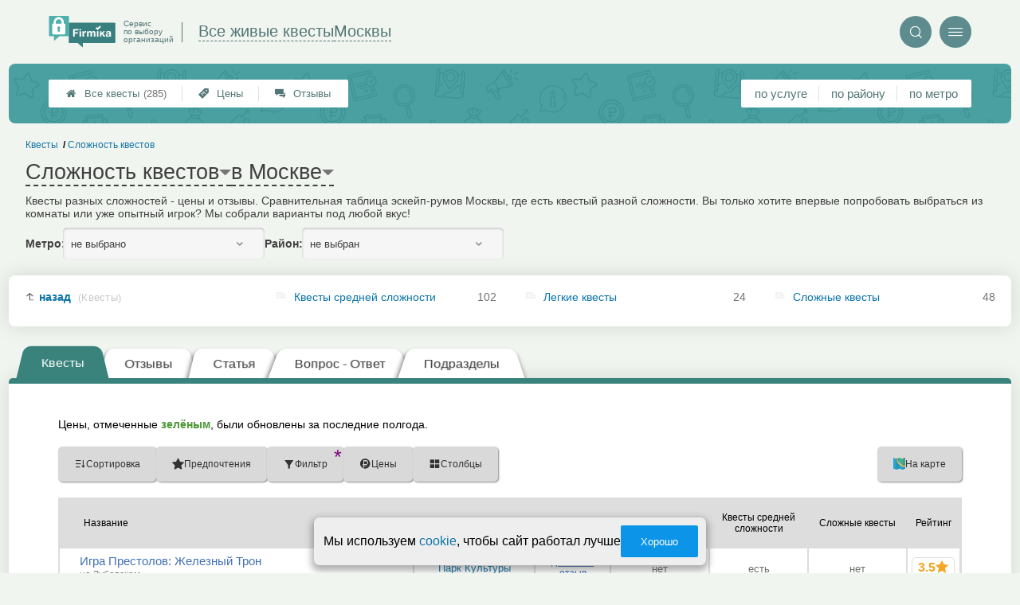

--- FILE ---
content_type: text/html; charset=utf-8
request_url: https://msk.quests-firmika.ru/__slozhnost_kvestov
body_size: 12595
content:
<!doctype html>
<html lang="ru">


<head>
    <title>Квесты любой сложности в Москве: цены, отзывы и адреса</title>
<meta name='description'
      content='Квесты разных сложностей - цены и отзывы. Сравнительная таблица эскейп-румов Москвы, где есть квестый разной сложности. Вы только хотите впервые попробовать выбраться из комнаты или уже опытный игрок? Мы собрали варианты под любой вкус! '>
<meta http-equiv='Content-Type'
      content='text/html; charset=utf-8'>
<style>a{padding:1em;display:inline-block}img{max-width:100%}body{font-size:16px}</style><link rel="stylesheet" href="/assets/packs/a2_tables_14.css?v=1028"/><link rel="preload" href="/assets/packs/fonts/icons2.ttf?v=1028" as="font" crossorigin><link rel="preconnect" href="https://mc.yandex.ru"><link rel="preconnect" href="https://counter.yadro.ru"><script>var firmsLabel="Квесты";</script>    <meta name="viewport" content="width=device-width, initial-scale=1.0, maximum-scale=1.0, user-scalable=no">
    <meta name="format-detection"
          content="telephone=no" />
    <link rel="icon"
          href="/img/fav_svg/14.svg"
          type="image/x-icon">
</head>

<body class=" hasSubstructures">

    <div class='p_a2_template3_dropMenu'>
<div class="round close" title="Закрыть">
    <i>&#xe916;</i>
</div>

<div class="menuBlock hiddenScroll" data-key="menu">

    <div class="city" load_module="p_a2_template3_selectCity">Москва <i>&#xe913;</i></div>

    <div class="menuParts">

        
        <div class="part4">
            <a href='/'><i>&#xf015;</i>Все  квесты </a><a href='p_a2_nav_prices'><i>&#xe910;</i>Цены</a><a href='__kvesty_otzyvy'><i>&#xe912;</i>Отзывы</a>        </div>

        <div class="part5">
            <div class="menu_label">
                все квесты:
            </div>
            <a href="p_a2_nav_services"><i>&#xe908;</i>По списку услуг</a><a href="p_a2_nav_metro"><i>&#xf239;</i>По метро</a>            <a href="p_a2_nav_districts"><i>&#xf279;</i>По районам</a>        </div>

        <div class="part3">
            <a href="p_firm_add"><i>&#xf005;</i>Добавить компанию</a>            <a href="p_page_main_about"><i>&#xe91d;</i>О проекте</a>                                </div>
    </div>


        <div class="login btn" load_module="p_a2_template3_login">Личный кабинет</div>
    </div></div><header class="headerGrid__wrap " id="template_header">
    <div class="searchOverflow" id="searchOverflow"></div>
    <div class="headerGrid">
        <div class="headerGrid__headerFlexWrapper">
            <div class="headerGrid__logoWrap">
                <a href="/" class="headerGrid__logoAndDesc" data-sphere='Все живые квесты' data-city='Москвы'>
                    <img src="/img/logo_t3/14.svg?v=1" alt="logo">
                    <span>
                        Сервис<br>
                        по&nbsp;выбору<br>
                        организаций                    </span>
                </a>
            </div>
            <div class="headerGrid__titleChangeCityWrap">
                <div class="headerGrid__sphereAndCity">
                    <div class="headerGrid__sphere placeModalButton"
                            load_module="p_a2_template3_selectPlaceModal" module_tabs_set='terms' module_init='sphere' module_primary_data=''>Все живые квесты</div>
                    <div class="headerGrid__city"
                            load_module="p_a2_template3_selectPlaceModal" module_tabs_set='terms' module_init='city' module_primary_data=''>Москвы</div>
                </div>
            </div>

            <div class="headerGrid__menuAndSearchWrap">
                <button class='search round mainSearchButton' module_primary_data='' load_module='p_a2_template3_selectPlaceModal' module_init='search' module_tabs_set='search' data-init='search' title='Поиск'><i>&#xe915;</i></button>                <input type="text" class='headerGrid__fakeInput' aria-hidden="true">
                <div class="menu round" title="Меню">
                    <i>&#xe914;</i>
                </div>
            </div>

        </div>
        <div class="headerGrid__footerFlexWrapper">

            <div class="headerGrid__bcg"></div>
            <div class="headerGrid__iconMenuWrap">
                <div class="headerGrid__iconMenu main_menu__wrap">

                    <a href='__kvesty_otzyvy' class='headerGrid__iconMenuItem '><i>&#xe912;</i>Отзывы</a><a href='p_a2_nav_prices' class='headerGrid__iconMenuItem '><i>&#xe910;</i>Цены</a><a href='/' class='headerGrid__iconMenuItem headerGrid__iconMenuItem--home'><i>&#xf015;</i>Все  квесты <span>(285)</span></a>
                </div>
            </div>

            <div class="headerGrid__sortMenuWrap">
                <div class="headerGrid__sortMenu">

                    <a href='p_a2_nav_services'>по услуге </a><a href='p_a2_nav_districts'>по району </a><a href='p_a2_nav_metro'>по метро </a>
                </div>

                <div class="offersMobileBlock">

                                    </div>
            </div>
        </div>
    </div>
</header>
    <div class="content adminPanelContentClass " id="content">
        <div class='p_a2_basePages2'>

<div class="breadCrumbsWrapper ">
    <div class='p_a2_breadcrumbs'><div itemscope itemtype="http://schema.org/BreadcrumbList" class="part_padding">

                    <span itemscope itemprop="itemListElement" itemtype="http://schema.org/ListItem">

                    <a href="__slozhnost_kvestov" itemprop="item">
                        <span itemprop="name">
                            Сложность квестов                        </span>
                        <meta itemprop="position" content="2">
                    </a>

                </span>
                                <span itemscope itemprop="itemListElement" itemtype="http://schema.org/ListItem">

                    <a href="__kvesty" itemprop="item">
                        <span itemprop="name">
                            Квесты                        </span>
                        <meta itemprop="position" content="1">
                    </a>

                </span>
                </div></div></div>


<main class="mainPage part_padding" data-structure_id='596'>

    <div class='p_a2_basePages2_pageInfo'><div class="firstPageBlock" id='pageInformation'>
    <div class="firstPageBlock__controls">
        <div class='p_a2_basePages2_pageInfo_titleForPage'><h1 class='mainTitlePage'>
        <span class='mainTitlePage__titleSelect' load_module='p_a2_template3_selectPlaceModal' module_tabs_set='terms' module_primary_data='s596' module_init='structure' module_in_module='' module_in_page=''>Сложность квестов</span>
    <span class='mainTitlePage__titleSelect' load_module='p_a2_template3_selectPlaceModal' module_tabs_set='terms' module_primary_data='s596' module_init='city' module_in_module='' module_in_page='' id='mainSecondTitlePage'>в Москве</span>
</h1></div>    </div>

    <div class="firstPageBlock__description">
        <p>Квесты разных сложностей - цены и отзывы. Сравнительная таблица эскейп-румов Москвы, где есть квестый разной сложности. Вы только хотите впервые попробовать выбраться из комнаты или уже опытный игрок? Мы собрали варианты под любой вкус! </p>
            </div>

    
            <div class="firstPageBlock__geoSelectsBlock">
                            <div class="selectStyle__group">
                    <label for="id">Метро:</label>
                    <span class='selectStyle selectStyle--isMobile' load_module="p_a2_template3_selectPlaceModal" module_tabs_set="terms" module_primary_data="s596" module_init="metro" id="mainSecondTitlePage" module_is_mobile="0">не выбрано</span>
                </div>
                        <div class="selectStyle__group">
                <label for="id">Район:</label>
                <span class='selectStyle selectStyle--isMobile' load_module="p_a2_template3_selectPlaceModal" module_tabs_set="terms" module_primary_data="s596" module_init="district" id="mainSecondTitlePage" module_is_mobile="0">не выбран</span>
            </div>
        </div>
    
</div>

<div class="adaptiveBlockOut">
    <div class="p_a2_basePages2_blocks_substructuresBlock2">

        <div class='subStructures__itemsBox items linkFocus  ' style='column-width: 276px' id='substructuresBlock'><div class='subStructures__item back'><a href='__kvesty'>назад <span>(Квесты)</span></a></div><div class='subStructures__item '><i class='file'>&#xe908;</i><a href='__kvesty_srednej_slozhnosti'>Квесты средней сложности</a>&nbsp;<span>102</span></div><div class='subStructures__item '><i class='file'>&#xe908;</i><a href='__legkie_kvesty'>Легкие квесты</a>&nbsp;<span>24</span></div><div class='subStructures__item '><i class='file'>&#xe908;</i><a href='__slozhnye_kvesty'>Сложные квесты</a>&nbsp;<span>48</span></div></div>
    </div>

    
</div></div><div class='p_a2_basePages2_tabsBlock'><nav class="ui3-tabs linkFocus textMarks" id="basicTabs">
        <a href="#tab_firms"  module_var="" load_module="" data-link_to="#tab_firms" class='ui3-tabs__button ui3-tabs__button--active initial tabBut__firms now' >
        <div class='ui3-tabs__buttonContent'>Квесты</div>
    </a>
        <a href="__slozhnost_kvestov_otzyvy"  module_var="" load_module="" data-link_to="__slozhnost_kvestov_otzyvy" class='ui3-tabs__button tabBut__feedback' >
        <div class='ui3-tabs__buttonContent'>Отзывы</div>
    </a>
        <a href="#tab_text"  module_var="" load_module="" data-link_to="#tab_text" class='ui3-tabs__button tier1 now' >
        <div class='ui3-tabs__buttonContent'>Статья</div>
    </a>
        <a href="#tab_questions_ajax"  module_var="" load_module="" data-link_to="#tab_questions_ajax" class='ui3-tabs__button tier3 ajax'  data-module='p_a2_basePages2_blocksAjax_questionsBlock' data-json='{"stuctureId":"596"}' data-module_ajax_loader="1">
        <div class='ui3-tabs__buttonContent'>Вопрос - Ответ</div>
    </a>
        <a href="#tab_structures"  module_var="" load_module="" data-link_to="#tab_structures" class='ui3-tabs__button tabBut__structures now'  data-module='' data-json='{"structureId":"596"}'>
        <div class='ui3-tabs__buttonContent'>Подразделы</div>
    </a>
    </nav></div>    <div class='basePage__mainContainer'>
        <section class="tab_part block__parrentRoudSection initial_part adaptiveBlockOut" id="tab_firms"><div class="mainTableSection__blockWrap">

    <div class="selectStyle__wrap">
        Цены, отмеченные <span class='mainTableSection__LegendIcon mainTableSection__LegendIcon--fresh'>зелёным</span>, были обновлены за последние полгода.
    </div>
    <div class='p_a2_basePages2_mainTableSection_controlPanelTable'><div class="controlTablePanel__controller" id='controlTablePanel' data-initial='{&quot;structureId&quot;:&quot;596&quot;,&quot;geoType&quot;:null,&quot;geoId&quot;:null,&quot;kindId&quot;:null,&quot;dataType&quot;:&quot;Text&quot;}'>
    <div class="controlTablePanel__settingsMobile">
        <button class="ui3-markedIconButton controlTablePanel__buttonSettings">
            <div class="ui3-markedIconButton__icon"><i>&#xe943;</i></div>
            <div class="ui3-markedIconButton__label">Настройки таблицы</div>
        </button>
    </div>
    <div class="controlTablePanel__settingsContainer">

                <button class="ui3-markedIconButton" id='tableControl_sort' load_module='p_a2_basePages2_mainTableSection_sortModuleAjax'>
            <div class="ui3-markedIconButton__icon"><i>&#xe93c;</i></div>
            <div class="ui3-markedIconButton__label controlTablePanel__buttonLabel">Сортировка</div>
            <div class="ui3-markedIconButton__mark">*</div>
            <div class="controlTablePanel__sortOptionList ui3-scrollable ui3-scrollable--slim"></div>
        </button>
                        <button class="ui3-markedIconButton controlTablePanel__button" id='tableControl_preference' load_module='p_a2_basePages2_mainTableSection_preferencePanelAjax'>
            <div class="ui3-markedIconButton__icon"><i>&#xf005;</i></div>
            <div class="ui3-markedIconButton__label">Предпочтения</div>
            <div class="ui3-markedIconButton__mark">*</div>
        </button>
                        <button class="ui3-markedIconButton controlTablePanel__button" id='tableControl_filters' module_filters_data='' load_module='p_a2_basePages2_mainTableSection_filterPanelAjax'>
            <div class="ui3-markedIconButton__icon"><i>&#xe93d;</i></div>
            <div class="ui3-markedIconButton__label">Фильтр</div>
            <div class="ui3-markedIconButton__mark">*</div>
        </button>
                        <button class="ui3-markedIconButton controlTablePanel__button" id='tableControl_prices' load_module='p_a2_basePages2_mainTableSection_pricesPanelAjax'>
            <div class="ui3-markedIconButton__icon"><i>&#xe942;</i></div>
            <div class="ui3-markedIconButton__label">Цены</div>
            <div class="ui3-markedIconButton__mark">*</div>
        </button>
                        <button class="ui3-markedIconButton checkBoxCustomize__button" data-modal_id='customizeTable' id='tableControl_fields' module_init_cols_specifications_ids="0" module_init_cols_ids="597, 598, 599" load_module='p_a2_firmTableBlock_checkBoxCustomize'>
            <div class="ui3-markedIconButton__icon"><i>&#xe93e;</i></div>
            <div class="ui3-markedIconButton__label">Столбцы</div>
            <div class="ui3-markedIconButton__mark">*</div>
        </button>
            </div>
        <button class="ui3-markedIconButton controlTablePanel__button" id='tableControl_map' load_module='p_a2_basePages2_mainTableSection_mapPanelAjax' module_init_data='{&quot;latLng&quot;:null,&quot;zoom&quot;:13,&quot;structureId&quot;:&quot;596&quot;,&quot;filterByGroupId&quot;:null}'>
        <div class="ui3-markedIconButton__icon">
            <svg xmlns="http://www.w3.org/2000/svg" width="32" height="32.007" viewBox="-0.042 -0.007 32 32.007" enable-background="new -0.042 -0.007 32 32.007">
                <path fill="#26A6D1" d="M-.042 0l7.971 3 8.035-3 7.995 3 8-3v29l-8.02 3-8.005-3-7.991 3-7.984-3v-29z" />
                <polygon fill="#2295BC" points="7.958,31.987 15.934,28.993 15.958,29.002 15.958,-0.005 7.958,2.982" />
                <polygon fill="#2295BC" points="23.959,2.993 23.959,31.985 31.959,28.993 31.959,-0.007" />
                <path fill="#EFC75E" d="M23.959 2.993l-7.995-3-3.077 1.148c-5.179 5.964-3.245 10.977 3.62 17.196 5.791 5.245 11.777 8.315 15.451 5.655v-24l-7.999 3.001z" />
                <path fill="#3DB39E" d="M31.959-.007l-8 3-7.995-3-.011.004c-7.127 6.041-3.635 9.497 2.592 15.229 5.029 4.631 9.055 7.32 13.414 4.768-.045-1.996 0-19.99 0-20.001z" />
                <path fill="#D7B354" d="M23.959 2.993v20.655c3.104 1.519 5.922 1.85 8 .345v-24l-8 3z" />
                <path fill="#D7B354" d="M15.958-.005l-1.684.629-1.387.518c-5.035 5.797-3.333 10.699 3.071 16.68v-17.827z" />
                <path fill="#37A18E" d="M31.959-.007l-8 3v16.511c2.749 1.64 5.312 2.063 8 .489-.045-1.995 0-19.989 0-20z" />
                <path fill="#37A18E" d="M15.958-.005l-.003.001-.002.001c-6.06 5.136-4.441 8.404.005 12.79v-12.792z" />
            </svg>
        </div>
        <div class="ui3-markedIconButton__label">На карте</div>
        <div class="ui3-markedIconButton__mark">*</div>
    </button>
    
</div>
<div class="controlTablePanel__result controlTablePanel__result--hide"></div></div><div class="p_a2_firmTableBlock_tableView" id="mainTable">
    <div class="tableView__tableWrap ab72_teableClassicBigHeader shortDist" id='filteredTable'>

        <div class="mainTableContainer ">
            <div class="firmsTable__preloader firmsTable__preloader--active"></div>
            <div class='p_a2_firmTableBlock_tableView_mainTable'><table class="firmsTable v2" data-params='{&quot;filterByStructure&quot;:&quot;596&quot;,&quot;priceCols&quot;:[&quot;597&quot;,&quot;598&quot;,&quot;599&quot;],&quot;limit&quot;:&quot;10&quot;,&quot;fields&quot;:{&quot;metro&quot;:{&quot;type&quot;:&quot;metro&quot;},&quot;feedbacks_count_displayed&quot;:{&quot;type&quot;:&quot;feedbacks_count_displayed&quot;}},&quot;foundRows&quot;:&quot;156&quot;}' data-geo_extended='' data-group_id=''>

    <thead class="t_row head" load_module="p_a2_firmTableBlock_ajaxSort">
        <tr>
                                <th class="cell noTableReload  infoCol" data-spec_type="" data-colname="" title='сортировка по полю "Название"' data-code="n">

                        <span class="firmsTable__titleBox--n">
                            Название                        </span>

                        
                            <div class="firmsTable__sortCellBlock">
                                                                <div class="sortCellBlock firmsTable__sortCellBlock--asc" id="asc" data-code="n">Возр.</div>
                                <div class="sortCellBlock firmsTable__sortCellBlock--desc" id="desc" data-code="-n">Убыв.</div>
                            </div>

                                            </th>
                                <th class="cell noTableReload  infoCol" data-spec_type="" data-colname="colMetro" title='сортировка по полю "Ближайшее метро"' data-code="m">

                        <span class="firmsTable__titleBox--m">
                            Ближайшее метро                        </span>

                        
                            <div class="firmsTable__sortCellBlock">
                                                                <div class="sortCellBlock firmsTable__sortCellBlock--asc" id="asc" data-code="m">Возр.</div>
                                <div class="sortCellBlock firmsTable__sortCellBlock--desc" id="desc" data-code="-m">Убыв.</div>
                            </div>

                                            </th>
                                <th class="cell noTableReload  infoCol" data-spec_type="" data-colname="colFeedbacksCountDisplayed" title='сортировка по полю "Отзывы"' data-code="f">

                        <span class="firmsTable__titleBox--f">
                            Отзывы                        </span>

                        
                            <div class="firmsTable__sortCellBlock">
                                                                <div class="sortCellBlock firmsTable__sortCellBlock--asc" id="asc" data-code="-f">Возр.</div>
                                <div class="sortCellBlock firmsTable__sortCellBlock--desc" id="desc" data-code="f">Убыв.</div>
                            </div>

                                            </th>
                                <th class="cell noTableReload t2 p1 priceCol" data-spec_type="" data-colname="" title='сортировка по полю "Легкие квесты"' data-code="597">

                        <span class="firmsTable__titleBox--597">
                            Легкие квесты                        </span>

                        
                            <div class="firmsTable__sortCellBlock">
                                                                <div class="sortCellBlock firmsTable__sortCellBlock--asc" id="asc" data-code="597">Возр.</div>
                                <div class="sortCellBlock firmsTable__sortCellBlock--desc" id="desc" data-code="-597">Убыв.</div>
                            </div>

                                            </th>
                                <th class="cell noTableReload t2 p2 priceCol" data-spec_type="" data-colname="" title='сортировка по полю "Квесты средней сложности"' data-code="598">

                        <span class="firmsTable__titleBox--598">
                            Квесты средней сложности                        </span>

                        
                            <div class="firmsTable__sortCellBlock">
                                                                <div class="sortCellBlock firmsTable__sortCellBlock--asc" id="asc" data-code="598">Возр.</div>
                                <div class="sortCellBlock firmsTable__sortCellBlock--desc" id="desc" data-code="-598">Убыв.</div>
                            </div>

                                            </th>
                                <th class="cell noTableReload t2 p3 priceCol" data-spec_type="" data-colname="" title='сортировка по полю "Сложные квесты"' data-code="599">

                        <span class="firmsTable__titleBox--599">
                            Сложные квесты                        </span>

                        
                            <div class="firmsTable__sortCellBlock">
                                                                <div class="sortCellBlock firmsTable__sortCellBlock--asc" id="asc" data-code="599">Возр.</div>
                                <div class="sortCellBlock firmsTable__sortCellBlock--desc" id="desc" data-code="-599">Убыв.</div>
                            </div>

                                            </th>
                                <th class="cell noTableReload  infoCol" data-spec_type="" data-colname="" title='сортировка по полю "Приоритеты"' data-code="pri2">

                        <span class="firmsTable__titleBox--pri2">
                            Приоритеты                        </span>

                        
                            <div class="firmsTable__sortCellBlock">
                                                                <div class="sortCellBlock firmsTable__sortCellBlock--asc" id="asc" data-code="-pri2">Возр.</div>
                                <div class="sortCellBlock firmsTable__sortCellBlock--desc" id="desc" data-code="pri2">Убыв.</div>
                            </div>

                                            </th>
                                <th class="cell noTableReload  infoCol" data-spec_type="" data-colname="" title='сортировка по полю "Рейтинг"' data-code="r">

                        <span class="firmsTable__titleBox--r">
                            Рейтинг                        </span>

                        
                            <div class="firmsTable__sortCellBlock">
                                                                <div class="sortCellBlock firmsTable__sortCellBlock--asc" id="asc" data-code="-r">Возр.</div>
                                <div class="sortCellBlock firmsTable__sortCellBlock--desc" id="desc" data-code="r">Убыв.</div>
                            </div>

                                            </th>
                                <th class="cell noTableReload  infoCol" data-spec_type="" data-colname="" title='сортировка по полю "Предпочтения"' data-code="preference">

                        <span class="firmsTable__titleBox--preference">
                            Предпочтения                        </span>

                        
                            <div class="firmsTable__sortCellBlock">
                                                                <div class="sortCellBlock firmsTable__sortCellBlock--asc" id="asc" data-code="-preference">Возр.</div>
                                <div class="sortCellBlock firmsTable__sortCellBlock--desc" id="desc" data-code="preference">Убыв.</div>
                            </div>

                                            </th>
                    </tr>
    </thead>

    <tbody>
        
    <tr itemscope itemtype='https://schema.org/EntertainmentBusiness' data-firm_id='53078' class="t_row   " data-geo_extended="" title="Нажмите для перехода к компании">

        
        <td class="cell name t1 ">
            <div class='tableCard__titleWrap'>
                <a target='_blank' href='firms.php?i=53078' itemprop='url' data-desktop-target='_blank' title='На страницу компании'>Игра Престолов: Железный Трон</a><meta itemprop='name' content='Игра Престолов: Железный Трон'><div class='tableCard__firmAdress' itemprop='address'>на Зубовском</div>            </div>

            
            
                    </td>

        <td class='cell  f_m  firmsTable__mobileIcon'><a href="metro.php?metro=156">Парк Культуры</a></td><td class='cell  f_f  firmsTable__mobileIcon'><a href="firms.php?i=53078#scrollFeedbackOpenForm" data-desktop-target="_blank" title="К отзывам"  class="noFeedbacks">добавить отзыв</a></td><td title='' class='cell price price-- s597 t2 p1  empty '><span class='tableCell__priceLabel--mobile' '>Легкие квесты</span><span>нет</span></td><td title='' class='cell price price-- s598 t2 p2  empty '><span class='tableCell__priceLabel--mobile' '>Квесты средней сложности</span><span>есть</span></td><td title='' class='cell price price-- s599 t2 p3  empty '><span class='tableCell__priceLabel--mobile' '>Сложные квесты</span><span>нет</span></td><td class='cell rating'><div class='cell t1 raiting  '><div class='p_a2_raiting_raitingBlock'><svg xmlns="http://www.w3.org/2000/svg" style="display:none;">

    <symbol id="star-half-rating" viewBox="0 0 24 24">
        <path d="M12 2l3.09 6.26L22 9.27l-5 4.87L18.18 22 12 18.27 5.82 22 7 14.14l-5-4.87 6.91-1.01z"
            stroke-width="2" />
    </symbol>

    <symbol id="star-full-rating" viewBox="0 0 24 24">
        <path d="M12 2l3.09 6.26L22 9.27l-5 4.87L18.18 22 12 18.27 5.82 22 7 14.14l-5-4.87 6.91-1.01z"
            stroke-width="2" />
    </symbol>

    <symbol id="star-empty-rating" viewBox="0 0 24 24">
        <path d="M12 2l3.09 6.26L22 9.27l-5 4.87L18.18 22 12 18.27 5.82 22 7 14.14l-5-4.87 6.91-1.01z" stroke-width="2"
            fill='transparent' />
    </symbol>

</svg>

<svg style="display: none;">
  <defs>
    <linearGradient id="grad1" x1="0%" y1="0%" x2="100%" y2="0%">
      <stop offset="50%" stop-color="#F5A623"/>
      <stop offset="50%" stop-color="white"/>
    </linearGradient>
    <linearGradient id="grad2" x1="0%" y1="0%" x2="100%" y2="0%">
      <stop offset="25%" stop-color="#00f"/>
      <stop offset="75%" stop-color="#0f0"/>
    </linearGradient>
  </defs>
</svg>


    <div class="ratingBlock ratingBlock__color--gold" title="Рейтинг: 3.5 звезды из 5" aria-label="Рейтинг: 3.5 звезды из 5">

        
                    <span class='ratingBlock__number'>3.5</span>
        
        <svg width="16" height="16" viewBox="0 0 24 24" fill="var(--rating-color)" stroke="var(--rating-color)" stroke-width="2"><use href="#star-full-rating"/></svg>
            </div>


</div> </div></td>
    </tr>

    <tr itemscope itemtype='https://schema.org/EntertainmentBusiness' data-firm_id='53748' class="t_row l  smallFirmName" data-geo_extended="" title="Нажмите для перехода к компании">

        
        <td class="cell name t1 ">
            <div class='tableCard__titleWrap'>
                <a target='_blank' href='firms.php?i=53748' itemprop='url' data-desktop-target='_blank' title='На страницу компании'>Стражи Галактики</a><meta itemprop='name' content='Стражи Галактики'><div class='tableCard__firmAdress' itemprop='address'>на Трубной</div>            </div>

            
            
                    </td>

        <td class='cell  f_m  firmsTable__mobileIcon'><a href="metro.php?metro=222">Цветной Бульвар</a></td><td class='cell  f_f  firmsTable__mobileIcon'><a href="firms.php?i=53748#scrollFeedbackOpenForm" data-desktop-target="_blank" title="К отзывам"  class="noFeedbacks">добавить отзыв</a></td><td title='' class='cell price price-- s597 t2 p1  empty '><span class='tableCell__priceLabel--mobile' '>Легкие квесты</span><span>нет</span></td><td title='' class='cell price price-- s598 t2 p2  empty '><span class='tableCell__priceLabel--mobile' '>Квесты средней сложности</span><span>есть</span></td><td title='' class='cell price price-- s599 t2 p3  empty '><span class='tableCell__priceLabel--mobile' '>Сложные квесты</span><span>нет</span></td><td class='cell rating'><div class='cell t1 raiting  '><div class='p_a2_raiting_raitingBlock'>


    <div class="ratingBlock ratingBlock__color--gold" title="Рейтинг: 3.5 звезды из 5" aria-label="Рейтинг: 3.5 звезды из 5">

        
                    <span class='ratingBlock__number'>3.5</span>
        
        <svg width="16" height="16" viewBox="0 0 24 24" fill="var(--rating-color)" stroke="var(--rating-color)" stroke-width="2"><use href="#star-full-rating"/></svg>
            </div>


</div> </div></td>
    </tr>

    <tr itemscope itemtype='https://schema.org/EntertainmentBusiness' data-firm_id='53075' class="t_row l  " data-geo_extended="" title="Нажмите для перехода к компании">

        
        <td class="cell name t1 ">
            <div class='tableCard__titleWrap'>
                <a target='_blank' href='firms.php?i=53075' itemprop='url' data-desktop-target='_blank' title='На страницу компании'>Колыбель кошмаров от F.E.A.R.LAB by выХод</a><meta itemprop='name' content='Колыбель кошмаров от F.E.A.R.LAB by выХод'><div class='tableCard__firmAdress' itemprop='address'>на Электрозаводской</div>            </div>

            
            
                    </td>

        <td class='cell  f_m  firmsTable__mobileIcon'><a href="metro.php?metro=233">Электрозаводская</a></td><td class='cell  f_f  firmsTable__mobileIcon'><a href="firms.php?i=53075#scrollFeedbackOpenForm" data-desktop-target="_blank" title="К отзывам"  class="noFeedbacks">добавить отзыв</a></td><td title='' class='cell price price-- s597 t2 p1  empty '><span class='tableCell__priceLabel--mobile' '>Легкие квесты</span><span>данные не предоставлены</span></td><td title='' class='cell price price-- s598 t2 p2  empty '><span class='tableCell__priceLabel--mobile' '>Квесты средней сложности</span><span>есть</span></td><td title='' class='cell price price-- s599 t2 p3  empty '><span class='tableCell__priceLabel--mobile' '>Сложные квесты</span><span>данные не предоставлены</span></td><td class='cell rating'><div class='cell t1 raiting  '><div class='p_a2_raiting_raitingBlock'>


    <div class="ratingBlock ratingBlock__color--gold" title="Рейтинг: 3.5 звезды из 5" aria-label="Рейтинг: 3.5 звезды из 5">

        
                    <span class='ratingBlock__number'>3.5</span>
        
        <svg width="16" height="16" viewBox="0 0 24 24" fill="var(--rating-color)" stroke="var(--rating-color)" stroke-width="2"><use href="#star-full-rating"/></svg>
            </div>


</div> </div></td>
    </tr>

    <tr itemscope itemtype='https://schema.org/EntertainmentBusiness' data-firm_id='53125' class="t_row l  " data-geo_extended="" title="Нажмите для перехода к компании">

        
        <td class="cell name t1 ">
            <div class='tableCard__titleWrap'>
                <a target='_blank' href='firms.php?i=53125' itemprop='url' data-desktop-target='_blank' title='На страницу компании'>Космическое Вторжение на территорию Х</a><meta itemprop='name' content='Космическое Вторжение на территорию Х'><div class='tableCard__firmAdress' itemprop='address'>на Ленинградском</div>            </div>

            
            
                    </td>

        <td class='cell  f_m  firmsTable__mobileIcon'><a href="metro.php?metro=76">Белорусская</a></td><td class='cell  f_f  firmsTable__mobileIcon'><a href="firms.php?i=53125#scrollFeedbackOpenForm" data-desktop-target="_blank" title="К отзывам"  class="noFeedbacks">добавить отзыв</a></td><td title='' class='cell price price-- s597 t2 p1  empty '><span class='tableCell__priceLabel--mobile' '>Легкие квесты</span><span>нет</span></td><td title='' class='cell price price-- s598 t2 p2  empty '><span class='tableCell__priceLabel--mobile' '>Квесты средней сложности</span><span>есть</span></td><td title='' class='cell price price-- s599 t2 p3  empty '><span class='tableCell__priceLabel--mobile' '>Сложные квесты</span><span>нет</span></td><td class='cell rating'><div class='cell t1 raiting  '><div class='p_a2_raiting_raitingBlock'>


    <div class="ratingBlock ratingBlock__color--gold" title="Рейтинг: 3.5 звезды из 5" aria-label="Рейтинг: 3.5 звезды из 5">

        
                    <span class='ratingBlock__number'>3.5</span>
        
        <svg width="16" height="16" viewBox="0 0 24 24" fill="var(--rating-color)" stroke="var(--rating-color)" stroke-width="2"><use href="#star-full-rating"/></svg>
            </div>


</div> </div></td>
    </tr>

    <tr itemscope itemtype='https://schema.org/EntertainmentBusiness' data-firm_id='53873' class="t_row l  smallFirmName" data-geo_extended="" title="Нажмите для перехода к компании">

        
        <td class="cell name t1 ">
            <div class='tableCard__titleWrap'>
                <a target='_blank' href='firms.php?i=53873' itemprop='url' data-desktop-target='_blank' title='На страницу компании'>Побег из Шоушенка</a><meta itemprop='name' content='Побег из Шоушенка'><div class='tableCard__firmAdress' itemprop='address'>на Измайловском</div>            </div>

            
            
                    </td>

        <td class='cell  f_m  firmsTable__mobileIcon'><a href="metro.php?metro=184">Семеновская</a></td><td class='cell  f_f  firmsTable__mobileIcon'><a href="firms.php?i=53873#scrollFeedbackOpenForm" data-desktop-target="_blank" title="К отзывам"  class="noFeedbacks">добавить отзыв</a></td><td title='' class='cell price price-- s597 t2 p1  empty '><span class='tableCell__priceLabel--mobile' '>Легкие квесты</span><span>нет</span></td><td title='' class='cell price price-- s598 t2 p2  empty '><span class='tableCell__priceLabel--mobile' '>Квесты средней сложности</span><span>нет</span></td><td title='' class='cell price price-- s599 t2 p3  empty '><span class='tableCell__priceLabel--mobile' '>Сложные квесты</span><span>есть</span></td><td class='cell rating'><div class='cell t1 raiting  '><div class='p_a2_raiting_raitingBlock'>


    <div class="ratingBlock ratingBlock__color--gold" title="Рейтинг: 3.5 звезды из 5" aria-label="Рейтинг: 3.5 звезды из 5">

        
                    <span class='ratingBlock__number'>3.5</span>
        
        <svg width="16" height="16" viewBox="0 0 24 24" fill="var(--rating-color)" stroke="var(--rating-color)" stroke-width="2"><use href="#star-full-rating"/></svg>
            </div>


</div> </div></td>
    </tr>

    <tr itemscope itemtype='https://schema.org/EntertainmentBusiness' data-firm_id='65478' class="t_row l  smallFirmName" data-geo_extended="" title="Нажмите для перехода к компании">

        
        <td class="cell name t1 ">
            <div class='tableCard__titleWrap'>
                <a target='_blank' href='firms.php?i=65478' itemprop='url' data-desktop-target='_blank' title='На страницу компании'>Детские прятки 2.0</a><meta itemprop='name' content='Детские прятки 2.0'><div class='tableCard__firmAdress' itemprop='address'>на ул. Чаянова</div>            </div>

            
                <span itemprop="aggregateRating" class="schema_org" itemscope itemtype="http://schema.org/AggregateRating">
                    <meta itemprop="ratingValue" content="3.0">
                    <meta itemprop="ratingCount" content="3">
                    <meta itemprop="bestRating" content="5">
                    <meta itemprop="worstRating" content="0">
                </span>

            
            
                    </td>

        <td class='cell  f_m  firmsTable__mobileIcon'><a href="metro.php?metro=147">Новослободская</a></td><td class='cell  f_f  firmsTable__mobileIcon'><a href="firms.php?i=65478#scrollFeedback" data-desktop-target="_blank" title="К отзывам" >3 отзыва</a></td><td title='' class='cell price price-- s597 t2 p1  empty '><span class='tableCell__priceLabel--mobile' '>Легкие квесты</span><span>есть</span></td><td title='' class='cell price price-- s598 t2 p2  empty '><span class='tableCell__priceLabel--mobile' '>Квесты средней сложности</span><span>есть</span></td><td title='' class='cell price price-- s599 t2 p3  empty '><span class='tableCell__priceLabel--mobile' '>Сложные квесты</span><span>нет</span></td><td class='cell rating'><div class='cell t1 raiting  '><div class='p_a2_raiting_raitingBlock'>


    <div class="ratingBlock ratingBlock__color--gold" title="Рейтинг: 3 звезды из 5" aria-label="Рейтинг: 3 звезды из 5">

        
                    <span class='ratingBlock__number'>3.0</span>
        
        <svg width="16" height="16" viewBox="0 0 24 24" fill="var(--rating-color)" stroke="var(--rating-color)" stroke-width="2"><use href="#star-full-rating"/></svg>
            </div>


</div> </div></td>
    </tr>

    <tr itemscope itemtype='https://schema.org/EntertainmentBusiness' data-firm_id='52724' class="t_row l  " data-geo_extended="" title="Нажмите для перехода к компании">

        
        <td class="cell name t1 ">
            <div class='tableCard__titleWrap'>
                <a target='_blank' href='firms.php?i=52724' itemprop='url' data-desktop-target='_blank' title='На страницу компании'>Ловушка безумного фокусника</a><meta itemprop='name' content='Ловушка безумного фокусника'><div class='tableCard__firmAdress' itemprop='address'>на 1-ом Щипковском</div>            </div>

            
            
                    </td>

        <td class='cell  f_m  firmsTable__mobileIcon'><a href="metro.php?metro=185">Серпуховская</a></td><td class='cell  f_f  firmsTable__mobileIcon'><a href="firms.php?i=52724#scrollFeedbackOpenForm" data-desktop-target="_blank" title="К отзывам"  class="noFeedbacks">добавить отзыв</a></td><td title='' class='cell price price-- s597 t2 p1  empty '><span class='tableCell__priceLabel--mobile' '>Легкие квесты</span><span>нет</span></td><td title='' class='cell price price-- s598 t2 p2  empty '><span class='tableCell__priceLabel--mobile' '>Квесты средней сложности</span><span>есть</span></td><td title='' class='cell price price-- s599 t2 p3  empty '><span class='tableCell__priceLabel--mobile' '>Сложные квесты</span><span>нет</span></td><td class='cell rating'><div class='cell t1 raiting  '><div class='p_a2_raiting_raitingBlock'>


    <div class="ratingBlock ratingBlock__color--gold" title="Рейтинг: 3 звезды из 5" aria-label="Рейтинг: 3 звезды из 5">

        
                    <span class='ratingBlock__number'>3.0</span>
        
        <svg width="16" height="16" viewBox="0 0 24 24" fill="var(--rating-color)" stroke="var(--rating-color)" stroke-width="2"><use href="#star-full-rating"/></svg>
            </div>


</div> </div></td>
    </tr>

    <tr itemscope itemtype='https://schema.org/EntertainmentBusiness' data-firm_id='65636' class="t_row l  smallFirmName" data-geo_extended="" title="Нажмите для перехода к компании">

        
        <td class="cell name t1 ">
            <div class='tableCard__titleWrap'>
                <a target='_blank' href='firms.php?i=65636' itemprop='url' data-desktop-target='_blank' title='На страницу компании'>Прятки 2.0</a><meta itemprop='name' content='Прятки 2.0'><div class='tableCard__firmAdress' itemprop='address'>на  пер. Орлово-Давыдовский</div>            </div>

            
                <span itemprop="aggregateRating" class="schema_org" itemscope itemtype="http://schema.org/AggregateRating">
                    <meta itemprop="ratingValue" content="3.0">
                    <meta itemprop="ratingCount" content="3">
                    <meta itemprop="bestRating" content="5">
                    <meta itemprop="worstRating" content="0">
                </span>

            
            
                    </td>

        <td class='cell  f_m  firmsTable__mobileIcon'><a href="metro.php?metro=174">Проспект Мира</a></td><td class='cell  f_f  firmsTable__mobileIcon'><a href="firms.php?i=65636#scrollFeedback" data-desktop-target="_blank" title="К отзывам" >3 отзыва</a></td><td title='' class='cell price price-- s597 t2 p1  empty '><span class='tableCell__priceLabel--mobile' '>Легкие квесты</span><span>есть</span></td><td title='' class='cell price price-- s598 t2 p2  empty '><span class='tableCell__priceLabel--mobile' '>Квесты средней сложности</span><span>данные не предоставлены</span></td><td title='' class='cell price price-- s599 t2 p3  empty '><span class='tableCell__priceLabel--mobile' '>Сложные квесты</span><span>есть</span></td><td class='cell rating'><div class='cell t1 raiting  '><div class='p_a2_raiting_raitingBlock'>


    <div class="ratingBlock ratingBlock__color--gold" title="Рейтинг: 3 звезды из 5" aria-label="Рейтинг: 3 звезды из 5">

        
                    <span class='ratingBlock__number'>3.0</span>
        
        <svg width="16" height="16" viewBox="0 0 24 24" fill="var(--rating-color)" stroke="var(--rating-color)" stroke-width="2"><use href="#star-full-rating"/></svg>
            </div>


</div> </div></td>
    </tr>

    <tr itemscope itemtype='https://schema.org/EntertainmentBusiness' data-firm_id='53128' class="t_row l  smallFirmName" data-geo_extended="" title="Нажмите для перехода к компании">

        
        <td class="cell name t1 ">
            <div class='tableCard__titleWrap'>
                <a target='_blank' href='firms.php?i=53128' itemprop='url' data-desktop-target='_blank' title='На страницу компании'>Симпсоны в реальности</a><meta itemprop='name' content='Симпсоны в реальности'><div class='tableCard__firmAdress' itemprop='address'>на Весковском</div>            </div>

            
            
                    </td>

        <td class='cell  f_m  firmsTable__mobileIcon'><a href="metro.php?metro=147">Новослободская</a></td><td class='cell  f_f  firmsTable__mobileIcon'><a href="firms.php?i=53128#scrollFeedbackOpenForm" data-desktop-target="_blank" title="К отзывам"  class="noFeedbacks">добавить отзыв</a></td><td title='' class='cell price price-- s597 t2 p1  empty '><span class='tableCell__priceLabel--mobile' '>Легкие квесты</span><span>нет</span></td><td title='' class='cell price price-- s598 t2 p2  empty '><span class='tableCell__priceLabel--mobile' '>Квесты средней сложности</span><span>есть</span></td><td title='' class='cell price price-- s599 t2 p3  empty '><span class='tableCell__priceLabel--mobile' '>Сложные квесты</span><span>нет</span></td><td class='cell rating'><div class='cell t1 raiting  '><div class='p_a2_raiting_raitingBlock'>


    <div class="ratingBlock ratingBlock__color--gold" title="Рейтинг: 3.5 звезды из 5" aria-label="Рейтинг: 3.5 звезды из 5">

        
                    <span class='ratingBlock__number'>3.5</span>
        
        <svg width="16" height="16" viewBox="0 0 24 24" fill="var(--rating-color)" stroke="var(--rating-color)" stroke-width="2"><use href="#star-full-rating"/></svg>
            </div>


</div> </div></td>
    </tr>

    <tr itemscope itemtype='https://schema.org/EntertainmentBusiness' data-firm_id='51212' class="t_row l  smallFirmName" data-geo_extended="" title="Нажмите для перехода к компании">

        
        <td class="cell name t1 ">
            <div class='tableCard__titleWrap'>
                <a target='_blank' href='firms.php?i=51212' itemprop='url' data-desktop-target='_blank' title='На страницу компании'>Тайны Гравити Фолз</a><meta itemprop='name' content='Тайны Гравити Фолз'><div class='tableCard__firmAdress' itemprop='address'>на Новоданиловской</div>            </div>

            
            
                    </td>

        <td class='cell  f_m  firmsTable__mobileIcon'><a href="metro.php?metro=206">Тульская</a></td><td class='cell  f_f  firmsTable__mobileIcon'><a href="firms.php?i=51212#scrollFeedbackOpenForm" data-desktop-target="_blank" title="К отзывам"  class="noFeedbacks">добавить отзыв</a></td><td title='' class='cell price price-- s597 t2 p1  empty '><span class='tableCell__priceLabel--mobile' '>Легкие квесты</span><span>нет</span></td><td title='' class='cell price price-- s598 t2 p2  empty '><span class='tableCell__priceLabel--mobile' '>Квесты средней сложности</span><span>есть</span></td><td title='' class='cell price price-- s599 t2 p3  empty '><span class='tableCell__priceLabel--mobile' '>Сложные квесты</span><span>нет</span></td><td class='cell rating'><div class='cell t1 raiting  '><div class='p_a2_raiting_raitingBlock'>


    <div class="ratingBlock ratingBlock__color--gold" title="Рейтинг: 4 звезды из 5" aria-label="Рейтинг: 4 звезды из 5">

        
                    <span class='ratingBlock__number'>4.0</span>
        
        <svg width="16" height="16" viewBox="0 0 24 24" fill="var(--rating-color)" stroke="var(--rating-color)" stroke-width="2"><use href="#star-full-rating"/></svg>
            </div>


</div> </div></td>
    </tr>
    </tbody>

</table></div>        </div>

                <div class="tableButton btnWrapper">
            <div class="ui3-transparentButton showMoreFirms ld" load_module="p_a2_firmTableBlock_showMoreAjax" data-found_rows="156">Показать ещё ( 10 / 156)</div>
        </div>
        
    </div>
</div></div></section><section class="tab_part block__parrentRoudSection initial_part adaptiveBlockOut" id="tab_text">    <div class="p_a2_basePages2_blocks_textBlock">
        <article id="article"  itemscope itemtype = "http://schema.org/Article"><meta itemprop="identifier" content="01400002355"><meta itemprop="headline" content="Квесты разной сложности в Москве">
            
            <div class="articleBody"  itemprop="articleBody"><p>На портале собраны все квесты Москвы самых разных сложностей, начиная от простых, для начинающих участников, и заканчивая очень сложными, для настоящих профессионалов. Мы собрали цены на прохождение и отзывы игроков.</p><p><img itemprop="image" src="/data/texts_img/2355/1201a3b21074e1874f16d0f74067ecb7.jpeg" alt="1201a3b21074e1874f16d0f74067ecb7.jpeg" loading="lazy"></p><h2>Квесты в реальности: какую сложность выбрать?</h2><p>Квесты в реальности - отличный способ разнообразить свой досуг в компании близких и друзей. Найти тайники и решить головоломки можно только с помощью логики и смекалки, ведь все гаджеты остаются за пределами комнаты. Поэтому, выбирая квест рум, следует обратить внимание на уровень сложности.</p><h3>Легкий уровень квестов</h3><p>Расшифровать послания и записки не составит труда, все спрятанные предметы найти не так сложно. К тому же всегда можно воспользоваться подсказками от оператора. Простые задания на логику и внимательность идеально подойдут тем, кто решил впервые окунуться в мир квестов. Легкий уровень игры позволяет быстро разобраться в принципах развития сюжета и оценить свои дедуктивные способности. Кроме того, низкая сложность квеста будет интересна детям.</p><h3>Средняя сложность квестов</h3><p>Такой вариант обычно выбирают более опытные игроки и те, кто не боится столкнуться с трудностями. История комнаты становится более запутанной, а выбраться из помещения удается не всегда. Спрятанных предметов становится больше, и найти их сложнее, чем на легком уровне. В некоторых квест румах есть даже потайные помещения.</p><p>Письма-подсказки зашифрованы, поэтому перед прохождением квеста даже опытные игроки практикуются в навыках кодировки. Часто задания требуют не только логики, но и физической подготовки. Подсказки остаются в силе, но просить о помощи можно всего несколько раз за игру.</p><h3>Повышенная сложность квестов</h3><p>Такой уровень игры – для настоящих асов. Без навыков Шерлока Холмса развязать клубок таинственной истории практически невозможно. Важные для квеста предметы спрятаны в самых неожиданных местах. Помощь и подсказки уже недоступны, найти выход из комнаты можно только своими силами. А завершает игру, в большинстве случаев, загадка на время.</p><h2><img src="https://quests.firmika.ru/data/texts_img/2355/d605d7a6492bc8ee356cbe725099e5bc.jpg" style="color:rgb(0,0,0);font-size:12.6px;text-align:justify;" alt="d605d7a6492bc8ee356cbe725099e5bc.jpg" loading="lazy"></h2><h2>Правильный выбор – незабываемые впечатления</h2><p>Квесты в реальности разнообразны по жанрам и тематике, но при выборе эскейп рума всегда нужно обращать внимание на сложность. Новички будут с легкостью и азартом проходить квест на легком уровне, а опытные игроки получат яркие впечатления от запутанных историй без подсказок. </p></div>
                    </article>
        <div class="articleSidebar">
            <div class='p_a2_basePages2_blocks_textBlock_asideArticlesTree'><aside class="articlesAside" id="textAside">

        <div class="articlesAside__foldersBlock">
        <div class="articlesAside__title">Другие разделы:</div>
        <nav class="articlesAside__linkList">
            <a href='__kvesty#article' class='articlesAside__linkItem articlesAside__linkItem--parent'>...</a>
            <ul class='articlesAside__linkItem articlesAside__linkItem--open'>
                
                <li class='articlesAside__linkItem articlesAside__linkItem--close'>
                    <i class='articlesAside__linkIcon'>&#xe909;</i>
                    <a href='__stoimost_kvesta#article'>Стоимость квеста</a>
                </li>

                
                                <li><span><i class="articlesAside__linkIcon">&#xe927;</i>Сложность квестов</span></li>
                
                <li class='articlesAside__linkItem articlesAside__linkItem--child'><a href='__legkie_kvesty#article'>Легкие квесты</a></li><li class='articlesAside__linkItem articlesAside__linkItem--child'><a href='__kvesty_srednej_slozhnosti#article'>Квесты средней сложности</a></li><li class='articlesAside__linkItem articlesAside__linkItem--child'><a href='__slozhnye_kvesty#article'>Сложные квесты</a></li>
                
                <li class='articlesAside__linkItem articlesAside__linkItem--close'>
                    <i class='articlesAside__linkIcon'>&#xe909;</i>
                    <a href='__kolichestvo_uchastnikov#article'>Количество участников</a>
                </li>

                
                <li class='articlesAside__linkItem articlesAside__linkItem--close'>
                    <i class='articlesAside__linkIcon'>&#xe909;</i>
                    <a href='__vidy_kvestov#article'>Виды квестов</a>
                </li>

                
                <li class='articlesAside__linkItem articlesAside__linkItem--close'>
                    <i class='articlesAside__linkIcon'>&#xe909;</i>
                    <a href='__kvesty_s_akterami#article'>Квесты с актерами</a>
                </li>

                
                <li class='articlesAside__linkItem articlesAside__linkItem--close'>
                    <i class='articlesAside__linkIcon'>&#xe909;</i>
                    <a href='__kvesty_dlya_detej#article'>Квесты для детей</a>
                </li>

                
                <li class='articlesAside__linkItem articlesAside__linkItem--close'>
                    <i class='articlesAside__linkIcon'>&#xe909;</i>
                    <a href='__kvesty_dlya_vzroslyh#article'>Квесты для взрослых</a>
                </li>

                            </ul>
        </nav>
    </div>
    
    <div class="articlesAside__articlesBlock">
        <div class="articlesAside__title">Статьи по теме:</div>
        <nav class="articlesAside__linkList">
            <ul>
                
                <li class='articlesAside__linkItem articlesAside__linkItem--close'>
                    <a href='__kvesty#article'></a>
                </li>

                
                <li class='articlesAside__linkItem articlesAside__linkItem--close'>
                    <a href='__legkie_kvesty#article'>Легкие квесты в Москве: цены, отзывы и адреса</a>
                </li>

                
                <li class='articlesAside__linkItem articlesAside__linkItem--close'>
                    <a href='__kvesty_srednej_slozhnosti#article'>Квесты средней сложности в Москве: цены, отзывы и адреса</a>
                </li>

                
                <li class='articlesAside__linkItem articlesAside__linkItem--close'>
                    <a href='__slozhnye_kvesty#article'>Сложные квесты в Москве: цены и отзывы</a>
                </li>

                
                <li class='articlesAside__linkItem articlesAside__linkItem--close'>
                    <a href='__strashnye_kvesty#article'></a>
                </li>

                            </ul>
        </nav>
    </div>
</aside></div>        </div>
    </div>
</section><section class="tab_part block__parrentRoudSection initial_part adaptiveBlockOut" id="tab_questions_without_tab"><div class='p_a2_basePages2_blocks_questionsBlock'><div class='blockTitle'>Вопросы по теме "Сложность квестов"</div>

<div class='p_a2_basePages2_blocks_questionsBlock_newQuestion'><div class="newQuestionWrapper">
    <div class="newQuestionWrapper__information">
        <div class='newQuestionWrapper__title'>Задать новый вопрос</div>
        <span>Вопрос будет задан всем квестам на портале после проверки. Ответы обычно приходят в течение
            суток.</span>
    </div>

    <div class="newQuestionWrapper__form">
        <textarea name="newQuestion" class='newQuestionWrapper__textarea' placeholder="Задайте новый вопрос"></textarea>
        <div class="newQuestionWrapper__buttonBox">
            <div class="ui3-filledButton ui3-filledButton--disabled setQuestionButton"
                load_module="p_a2_basePages2_blocks_questionsBlock_newQuestionProcess"
                data-structureId="596">Задать вопрос</div>
        </div>
    </div>
</div></div><div class='lib_helpers_html_noContentMessage'><div class='emptyTableMessage__wrap'>
    <span class='emptyTableMessage__span'>
        <i class="emptyTableMessage__icon">&#xe91d;</i>По этой теме вопросов ещё никто не задавал. Вы можете задать первый.    </span>
    </div></div></div></section><section class="tab_part block__parrentRoudSection initial_part adaptiveBlockOut" id="tab_structures"><div class='p_a2_basePages2_tabStructures'><div class='grid__blockTitle'>Подразделы</div>
<div class="tabStructures__list">
    <div class='tabStructures__item ' data-structure_id='597'><div class="tabStructures__nameBox"><a class='tabStructures__link' href='__legkie_kvesty'>Легкие квесты</a></div></div><div class='tabStructures__item ' data-structure_id='598'><div class="tabStructures__nameBox"><a class='tabStructures__link' href='__kvesty_srednej_slozhnosti'>Квесты средней сложности</a></div></div><div class='tabStructures__item ' data-structure_id='599'><div class="tabStructures__nameBox"><a class='tabStructures__link' href='__slozhnye_kvesty'>Сложные квесты</a></div></div></div></div></section>    </div>
</main>


<div class="p_a2_basePages2_blocks_geoSelectBlock  noItems">
            <div class="urlsToAll">
            <a href="p_a2_nav_metro">
    <svg width="7" height="12" viewBox="0 0 7 12" fill="none" xmlns="http://www.w3.org/2000/svg">
        <path d="M3.57143 6.4099C4.99159 6.4099 6.14286 5.292 6.14286 3.91302C6.14286 2.53403 4.99159 1.41614 3.57143 1.41614C2.15127 1.41614 1 2.53403 1 3.91302C1 5.292 2.15127 6.4099 3.57143 6.4099Z" fill="#404040" stroke="#404040" stroke-miterlimit="10" stroke-linecap="round" stroke-linejoin="round" />
        <path d="M3.57141 6.40991V10.5839" stroke="#404040" stroke-miterlimit="10" stroke-linecap="round" stroke-linejoin="round" />
    </svg>


 Фильтровать по метро</a>            <a href="p_a2_nav_districts">
    <svg width="7" height="12" viewBox="0 0 7 12" fill="none" xmlns="http://www.w3.org/2000/svg">
        <path d="M3.57143 6.4099C4.99159 6.4099 6.14286 5.292 6.14286 3.91302C6.14286 2.53403 4.99159 1.41614 3.57143 1.41614C2.15127 1.41614 1 2.53403 1 3.91302C1 5.292 2.15127 6.4099 3.57143 6.4099Z" fill="#404040" stroke="#404040" stroke-miterlimit="10" stroke-linecap="round" stroke-linejoin="round" />
        <path d="M3.57141 6.40991V10.5839" stroke="#404040" stroke-miterlimit="10" stroke-linecap="round" stroke-linejoin="round" />
    </svg>


 Фильтровать по районам</a>
            <div class="showFirmsOnMap">
    <svg width="7" height="12" viewBox="0 0 7 12" fill="none" xmlns="http://www.w3.org/2000/svg">
        <path d="M3.57143 6.4099C4.99159 6.4099 6.14286 5.292 6.14286 3.91302C6.14286 2.53403 4.99159 1.41614 3.57143 1.41614C2.15127 1.41614 1 2.53403 1 3.91302C1 5.292 2.15127 6.4099 3.57143 6.4099Z" fill="#404040" stroke="#404040" stroke-miterlimit="10" stroke-linecap="round" stroke-linejoin="round" />
        <path d="M3.57141 6.40991V10.5839" stroke="#404040" stroke-miterlimit="10" stroke-linecap="round" stroke-linejoin="round" />
    </svg>


 Показать на карте</div>

        </div>


    </div></div>    </div>


    <div class='p_a2_template3_footer'><div class="footer">

    <div class="footer__mainData ">

        
        <div class="footer__mainBlock">
                            <div class="footer__menuBlock">
                    
                        <div class="footer__menuPart">
                            <div class="footer__menuTitle">О Компании</div>

                            <ul class="footer__menuList">
                                                                    <li class="footer__menuListItem"><a href="p_page_main_about">О проекте</a>
                                    </li>
                                                                        <li class="footer__menuListItem"><a href="p_page_main_team">Наша команда</a>
                                    </li>
                                                                        <li class="footer__menuListItem"><a href="p_firmRaitings_trustRaitingDescription">О рейтинге</a>
                                    </li>
                                                                        <li class="footer__menuListItem"><a href="p_page_main_privacyPolitics">Политика конфиденциальности</a>
                                    </li>
                                                                </ul>
                        </div>

                        
                        <div class="footer__menuPart">
                            <div class="footer__menuTitle">Содержание</div>

                            <ul class="footer__menuList">
                                                                    <li class="footer__menuListItem"><a href="p_page_main_articles">Статьи</a>
                                    </li>
                                                                        <li class="footer__menuListItem"><a href="p_firm_add">Добавить компанию</a>
                                    </li>
                                                                        <li class="footer__menuListItem"><a href="p_a2_customImageUploader">Загрузить изображение</a>
                                    </li>
                                                                        <li class="footer__menuListItem"><a href="p_page_main_feedbackAddRules">Правила добавления отзывов</a>
                                    </li>
                                                                </ul>
                        </div>

                        
                        <div class="footer__menuPart">
                            <div class="footer__menuTitle">Продвижение</div>

                            <ul class="footer__menuList">
                                                                    <li class="footer__menuListItem"><a href="p_firmPromotion_features">Платные возможности</a>
                                    </li>
                                                                        <li class="footer__menuListItem"><a href="p_firmPromotion_statFeatures">Отслеживание результатов</a>
                                    </li>
                                                                        <li class="footer__menuListItem"><a href="p_firmPromotion_complexOffer">Тарифы</a>
                                    </li>
                                                                </ul>
                        </div>

                        
                        <div class="footer__menuPart">
                            <div class="footer__menuTitle">Помощь</div>

                            <ul class="footer__menuList">
                                                                    <li class="footer__menuListItem"><a href="p_page_main_contacts">Контакты</a>
                                    </li>
                                                                        <li class="footer__menuListItem"><a href="p_a2_petitionTicketSystem?type=error__content">Сообщить об ошибке</a>
                                    </li>
                                                                        <li class="footer__menuListItem"><a href="p_a2_petitionTicketSystem">Отправить жалобу</a>
                                    </li>
                                                                        <li class="footer__menuListItem"><a href="p_a2_feedbacks_moderationInfo">Модерация отзывов</a>
                                    </li>
                                                                </ul>
                        </div>

                                        </div>
                
            <div class="footer__mainBlockFooter">
                                <span class='footer__copyright'>© Фирмика. Все права защищены. Информационный сайт по квестам Москве, 2015 – 2026&nbsp;г. </span>
            </div>
        </div>
    </div>
</div></div>
    <script type="text/javascript" src="/assets/packs/a2_tables.js?v=1028"></script><script type="text/javascript" src="https://msk.quests-firmika.ru/app/p/a2/raiting/raitingBlock/raitingBlock.js?v=1028"></script><!-- Yandex.Metrika counter -->
<script type="text/javascript" >
    (function(m,e,t,r,i,k,a){
        m[i]=m[i]||function(){(m[i].a=m[i].a||[]).push(arguments)};
        m[i].l=1*new Date();
        for (var j = 0; j < document.scripts.length; j++) {if (document.scripts[j].src === r) { return; }}
        k=e.createElement(t),a=e.getElementsByTagName(t)[0],k.defer=1,k.src=r,a.parentNode.insertBefore(k,a)
    })
    (window, document, "script", "https://mc.yandex.ru/metrika/tag.js", "ym");
    var p = JSON.parse('{"Дизайн":"A2","Права пользователя":"Посетитель","Тест 1":"v1","Тест 2":"v3"}');  window.metrikaId = 20225230;
   ym(window.metrikaId, "init", {
        clickmap:true,
        trackLinks:true,
        accurateTrackBounce:true,
        webvisor: true,
        userParams: p,
        params: p
   }); ym(98292155, "init", {trackLinks:true});</script>
<noscript><div><img src="https://mc.yandex.ru/watch/20225230" style="position:absolute; left:-9999px;" alt="" /><img src="https://mc.yandex.ru/watch/98292155" style="position:absolute; left:-9999px;" alt="" /></div></noscript>
<!-- /Yandex.Metrika counter --><form class="messageOfCookie__wrapper" id='messageOfCookie'>
    <div class="messageOfCookie__text">Мы используем <a href='p_page_main_privacyPolitics'>cookie</a>, чтобы сайт работал лучше</div>
    <button class='ui3-filledButton'>Хорошо</button>
</form>
    <div class="firmPage__modalContainer"></div>

    
    <script>
    ! function() {
        var e = document.querySelector(".footer__copyright");
        !e || "0px" !== window.getComputedStyle(e).paddingBottom || (e = document.querySelector(
            'link[rel=stylesheet][href*="packs"]')) && (e.setAttribute("href", e.getAttribute("href") + "s"),
            document.getElementsByTagName("head")[0].appendChild(e))
    }();
    </script>

    <script defer>(()=>{let e,s2,t=0,l=()=>"absolute"===window.getComputedStyle(document.querySelector(".headerGrid__bcg")).getPropertyValue("position"),r=()=>{l()?clearInterval(e):(o(),setTimeout(()=>{(l()||t >=5)&&clearInterval(e),t++},100))},o=()=>{document.querySelectorAll('head link[rel="stylesheet"]:not([href*="fix"])').forEach(s=>{s2=s.cloneNode(),s2.href=`${s2.href}fix${t}`,document.head.appendChild(s2)})};setTimeout(()=>{l()||(o(),e=setInterval(r,1e4))},200)})();</script></body>

</html>

--- FILE ---
content_type: text/html; charset=utf-8
request_url: https://msk.quests-firmika.ru/p_a2_basePages2_mainTableSection_filterPanelAjax
body_size: 1828
content:
{"assets":{"2":[{"path":"https:\/\/msk.quests-firmika.ru\/app\/lib\/helpers\/html\/selectWithLinksFirmDesign\/geoGPS\/geoGPS.css?v=1028","type":"css"},{"path":"https:\/\/msk.quests-firmika.ru\/app\/lib\/helpers\/html\/selectWithLinksFirmDesign\/geoAdress\/geoAdress.css?v=1028","type":"css"},{"path":"https:\/\/msk.quests-firmika.ru\/app\/lib\/helpers\/html\/selectWithLinksFirmDesign\/selectWithLinksFirmDesign.css?v=1028","type":"css"},{"path":"b40c98385e25ca78163a997173f01ea5","type":"html","html":"<script>var runMultiFilter = false;<\/script>"},{"path":"https:\/\/msk.quests-firmika.ru\/app\/p\/a2\/basePages2\/blocks\/filterBlockFirmDesign\/filterBlockFirmDesign.css?v=1028","type":"css"},{"path":"https:\/\/msk.quests-firmika.ru\/app\/p\/a2\/basePages2\/mainTableSection\/filterPanelAjax\/filterPanelAjax.css?v=1028","type":"css"},{"path":"https:\/\/msk.quests-firmika.ru\/app\/lib\/helpers\/html\/selectWithLinksFirmDesign\/geoGPS\/geoGPS.js?v=1028","type":"js"},{"path":"https:\/\/msk.quests-firmika.ru\/app\/lib\/helpers\/html\/selectWithLinksFirmDesign\/selectWithLinksFirmDesign.js?v=1028","type":"js"},{"path":"https:\/\/msk.quests-firmika.ru\/app\/p\/a2\/basePages2\/blocks\/filterBlockFirmDesign\/filterBlockFirmDesign.js?v=1028","type":"js"},{"path":"https:\/\/msk.quests-firmika.ru\/app\/p\/a2\/basePages2\/mainTableSection\/filterPanelAjax\/filterPanelAjax.js?v=1028","type":"js"}]},"content":"<div class=\"tableControlBlock__wrap tableControlBlock__wrap--hidden filterPanel__wrap\" data-control_block='tableControl_filters'>\n    \n<div class=\"p_a2_basePages2_blocks_filterBlockFirmDesign linkFocus\" id=\"filterBlock\">\n\n    <div class=\"filterPart filterPart__service \" data-type=\"service\">\n        <div class=\"label\">Услуга:<\/div>\n        <div class=\"selects s\" title=\"Выбор услуги\">\n            <label class='selectWithCancelBtn selectStructure '>\n<div class=\"selectWithLinks  \" id=\"s\" tabindex=\"0\" data-ajax_url=\"p_a2_basePages2_blocks_filterBlockFirmDesign_structuresAjax?code=\"  data-selected='{\"label\":\"Выберите услугу\",\"key\":\"\",\"idSelect\":\"s\",\"latLng\":\"\",\"type\":\"\"}' data-temp_choice='Выберите услугу'>\n    <span class=\"value\">Выберите услугу<\/span>\n    <div class=\"list\" tabindex=\"-1\">\n        <div class=\"filter\"><input type='text' class='selectWithLinks__inputSearch' autocomplete='off' placeholder='Фильтровать...'><\/div>\n        <div class=\"options\">\n            <a href=__stoimost_kvesta data-label='Стоимость квеста' data-id='620' data-coords='' class='selectWithLinks__suggest selectWithLinks__suggest-- matching' data-suggest_type='' data-type='' data-key='s620'>Стоимость квеста<\/a><a href=__slozhnost_kvestov data-label='Сложность квестов' data-id='596' data-coords='' class='selectWithLinks__suggest selectWithLinks__suggest-- matching' data-suggest_type='' data-type='' data-key='s596'>Сложность квестов<\/a><a href=__kolichestvo_uchastnikov data-label='Количество участников' data-id='600' data-coords='' class='selectWithLinks__suggest selectWithLinks__suggest-- matching' data-suggest_type='' data-type='' data-key='s600'>Количество участников<\/a><a href=__vidy_kvestov data-label='Виды квестов' data-id='608' data-coords='' class='selectWithLinks__suggest selectWithLinks__suggest-- matching' data-suggest_type='' data-type='' data-key='s608'>Виды квестов<\/a><a href=__kvesty_s_akterami data-label='Квесты с актерами' data-id='616' data-coords='' class='selectWithLinks__suggest selectWithLinks__suggest-- matching' data-suggest_type='' data-type='' data-key='s616'>Квесты с актерами<\/a><a href=__kvesty_dlya_detej data-label='Квесты для детей' data-id='617' data-coords='' class='selectWithLinks__suggest selectWithLinks__suggest-- matching' data-suggest_type='' data-type='' data-key='s617'>Квесты для детей<\/a><a href=__kvesty_dlya_vzroslyh data-label='Квесты для взрослых' data-id='618' data-coords='' class='selectWithLinks__suggest selectWithLinks__suggest-- matching' data-suggest_type='' data-type='' data-key='s618'>Квесты для взрослых<\/a>        <\/div>\n    <\/div>\n<\/div><div title='Очистить' class='selectWithLinks__cleanBut '><i>&#xea0f;<\/i><\/div><\/label>        <\/div>\n    <\/div>\n\n\n    <div class=\"filterPart filterPart__place \" data-type=\"geo\">\n        <div class=\"label\">Расположение:<\/div>\n        <div class=\"selects g\" title=\"Выбор района\/метро\">\n            <label class='selectWithCancelBtn selectGeo '>\n<div class=\"selectWithLinks  \" id=\"g\" tabindex=\"0\" data-ajax_url=\"p_a2_basePages2_blocks_filterBlockFirmDesign_geoAjax?code=\"  data-selected='{\"label\":\"Выберите район или метро\",\"key\":\"\",\"idSelect\":\"g\",\"latLng\":\"\",\"type\":\"\"}' data-temp_choice='Выберите район или метро'>\n    <span class=\"value\">Выберите район или метро<\/span>\n    <div class=\"list\" tabindex=\"-1\">\n        <div class=\"filter\"><div class='lib_helpers_html_selectWithLinksFirmDesign_geoAdress'><div class=\"input\" data-cityname=\"Москва\" data-boundsjson=\"&#91;&#91;54.799999999999997,37],[56.700000000000003,38.100000000000001&#93;&#93;\">\n            <input class=\"geoInput visible selectWithLinks__inputSearch\" type=\"text\" data-id=\"0\" id=\"g_input_0\" placeholder=\"Поиск...\" autocomplete=\"off\" value=\"\" load_module=\"lib_helpers_html_selectWithLinksFirmDesign_geoAdress_geoAdressLoaderAJAX\">\n            <input class=\"geoInput\" type=\"text\" data-id=\"1\" id=\"g_input_1\" placeholder=\"Поиск...\" autocomplete=\"off\" value=\"\" load_module=\"lib_helpers_html_selectWithLinksFirmDesign_geoAdress_geoAdressLoaderAJAX\">\n            <input class=\"geoInput\" type=\"text\" data-id=\"2\" id=\"g_input_2\" placeholder=\"Поиск...\" autocomplete=\"off\" value=\"\" load_module=\"lib_helpers_html_selectWithLinksFirmDesign_geoAdress_geoAdressLoaderAJAX\">\n    <\/div><\/div><\/div>\n        <div class=\"options\">\n            <div class='detectCoords selectWithLinks__suggest' data-key='closestToMe'>\n    <i>&#xe929;<\/i>\n    <span class=\"result\">Ближайшие ко мне <\/span>\n    <input type=\"hidden\" name=\"geo_gps\" value=\"\">\n<\/div><a href=districts.php?district=106 data-label='Академический' data-id='106' data-coords='' class='selectWithLinks__suggest selectWithLinks__suggest-- matching' data-suggest_type='' data-type='' data-key='d106'>Академический<\/a><a href=districts.php?district=45 data-label='Алексеевский' data-id='45' data-coords='' class='selectWithLinks__suggest selectWithLinks__suggest-- matching' data-suggest_type='' data-type='' data-key='d45'>Алексеевский<\/a><a href=districts.php?district=46 data-label='Алтуфьевский' data-id='46' data-coords='' class='selectWithLinks__suggest selectWithLinks__suggest-- matching' data-suggest_type='' data-type='' data-key='d46'>Алтуфьевский<\/a><a href=districts.php?district=19 data-label='Арбат' data-id='19' data-coords='' class='selectWithLinks__suggest selectWithLinks__suggest-- matching' data-suggest_type='' data-type='' data-key='d19'>Арбат<\/a><a href=districts.php?district=29 data-label='Аэропорт' data-id='29' data-coords='' class='selectWithLinks__suggest selectWithLinks__suggest-- matching' data-suggest_type='' data-type='' data-key='d29'>Аэропорт<\/a><a href=districts.php?district=47 data-label='Бабушкинский' data-id='47' data-coords='' class='selectWithLinks__suggest selectWithLinks__suggest-- matching' data-suggest_type='' data-type='' data-key='d47'>Бабушкинский<\/a><a href=districts.php?district=20 data-label='Басманный' data-id='20' data-coords='' class='selectWithLinks__suggest selectWithLinks__suggest-- matching' data-suggest_type='' data-type='' data-key='d20'>Басманный<\/a>        <\/div>\n    <\/div>\n<\/div><div title='Очистить' class='selectWithLinks__cleanBut '><i>&#xea0f;<\/i><\/div><\/label>        <\/div>\n    <\/div>\n<\/div><\/div>"}

--- FILE ---
content_type: text/html; charset=utf-8
request_url: https://msk.quests-firmika.ru/p_a2_basePages2_mainTableSection_controlPanelTable
body_size: 105
content:
{"s":{"label":"Сложность квестов","idSelect":"s","key":"s596"}}

--- FILE ---
content_type: application/javascript
request_url: https://msk.quests-firmika.ru/app/p/a2/basePages2/mainTableSection/filterPanelAjax/filterPanelAjax.js?v=1028
body_size: 246
content:
var p_a2_basePages2_mainTableSection_filterPanelAjax = (function () {
    function init(content, target, isOpen = true) {
        const contentId = target.id;
        if (typeof p_a2_basePages2_mainTableSection_controlPanelTable === 'undefined') return false;
        p_a2_basePages2_mainTableSection_controlPanelTable.insertDataToContainer(contentId, content, true, isOpen);
    }
    return {
        init: init,
    };
})();
